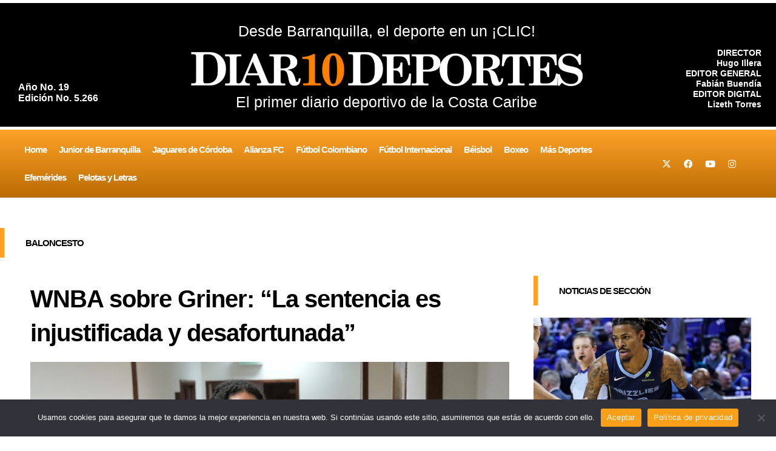

--- FILE ---
content_type: text/html; charset=utf-8
request_url: https://www.google.com/recaptcha/api2/aframe
body_size: 268
content:
<!DOCTYPE HTML><html><head><meta http-equiv="content-type" content="text/html; charset=UTF-8"></head><body><script nonce="kaZNiiislDJZ6Rjw5d6OzA">/** Anti-fraud and anti-abuse applications only. See google.com/recaptcha */ try{var clients={'sodar':'https://pagead2.googlesyndication.com/pagead/sodar?'};window.addEventListener("message",function(a){try{if(a.source===window.parent){var b=JSON.parse(a.data);var c=clients[b['id']];if(c){var d=document.createElement('img');d.src=c+b['params']+'&rc='+(localStorage.getItem("rc::a")?sessionStorage.getItem("rc::b"):"");window.document.body.appendChild(d);sessionStorage.setItem("rc::e",parseInt(sessionStorage.getItem("rc::e")||0)+1);localStorage.setItem("rc::h",'1768844032243');}}}catch(b){}});window.parent.postMessage("_grecaptcha_ready", "*");}catch(b){}</script></body></html>